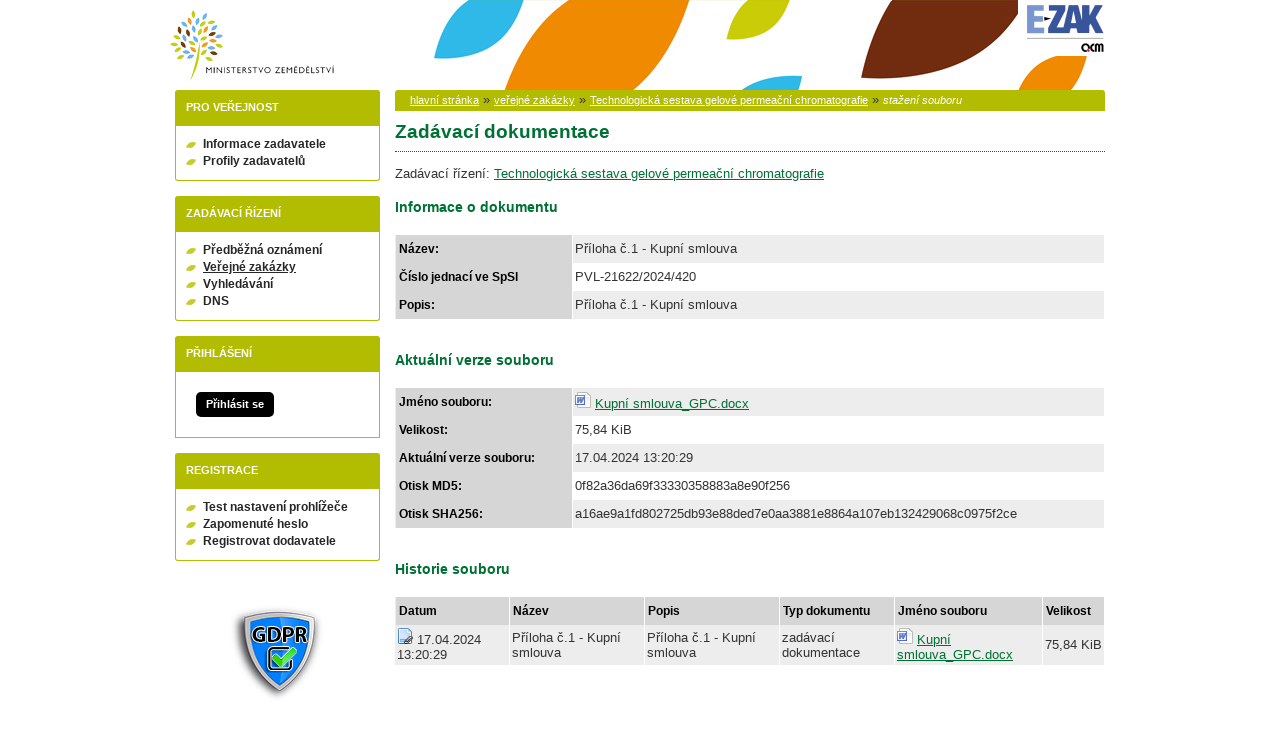

--- FILE ---
content_type: text/html; charset=UTF-8
request_url: https://zakazky.eagri.cz/document_download_165259.html
body_size: 6160
content:
<!DOCTYPE html>
<html lang="cs">
  <head>
    <meta charset="UTF-8">
    <meta http-equiv="X-UA-Compatible" content="IE=edge" />
    <meta name="robots" content="" />
    <meta name="keywords" content="" />
    <meta name="description" content="" />
    <meta name="author" content="QCM, s.r.o." />
    <title>Dokumentace - E-ZAK MZE</title>

    <script type="text/javascript" src="https://zakazky.eagri.cz/js/libs/jquery/dist/jquery.min.js?5.8.8.0-1"></script>
    <script type="text/javascript" src="https://zakazky.eagri.cz/js/main.js?5.8.8.0-1"></script>
    <script type="text/javascript">
      mainStrings.ERR_DATA_LOAD_FAILED = 'Neplatná operace. Pokud se problém opakuje, prosíme, kontaktujte provozovatele systému s popisem postupu, při kterém k problému došlo. Děkujeme.';
      mainStrings.PERMISSION_DENIED = 'Na tuto akci nemáte dostatečná oprávnění.';
      mainStrings.ERR_PROLONG_SESSION_FAILED = 'Nepodařilo se prodloužit sezení, proveďte nějakou akci, jinak dojde k odhlášení!';
      mainStrings.INFO_END_OF_SESSION = '!!! Blíží se konec Vašeho sezení !!!';
      mainStrings.SELECT2_CLEAR = 'Smazat';
      mainStrings.SELECT2_CHOOSE = 'Vyberte';
      mainStrings.SELECT2_ALL_SELECT_TO_RESTRICT = 'Vše, pro omezení vyberte...';
      mainStrings.SHOW_CALENDAR = 'zobrazit kalendář';
      mainStrings.WAITING_SUBMIT_DEFAULT_TEXT = 'Probíhá přenos dat';
      mainStrings.WAITING_LOAD_DEFAULT_TEXT = 'Probíhá načítání dat';
      mainStrings.MAX_FILE_SIZE_EXCEEDED = 'Zvolený soubor překračuje maximální možnou velikost.';
      mainStrings.MAX_DMS_FILE_SIZE_EXCEEDED = 'Zvolený soubor překračuje maximální možnou velikost, kterou je možné odeslat do spisové služby';
      mainStrings.FILE_SIZE_IS_ZERO = 'Nelze připojit prázdný soubor. Prosím zkontrolujte obsah souboru a proveďte akci znovu s neprázdným souborem.';
      mainStrings.FILE_EXTENSION_NOT_ALLOWED = 'Soubor má nepřípustný formát. Nahrát lze pouze soubory s příponou ';
      mainStrings.DMS_FILE_VERSION_NOT_SENT = 'POZOR! Předchozí verze souboru nebyla odeslána do spisové služby.';
      mainStrings.SEARCH_QUERY_TOO_LONG = 'Vyhledávací dotaz je příliš dlouhý, omezte prosím počet nebo délku vyhledávacích kritérií.';
      mainStrings.DATE_INVALID_USE_CALENDAR = 'Neplatné datum, použijte kalendář.';
      mainStrings.SANCTION_LIST_ERROR = 'Vyhodnocení rizik subjektu je možné pouze pro české společnosti s vyplněným platným IČO.';
      mainStrings.TODAY = 'Dnes';
      mainStrings.FILTER = 'Filtr';
      mainStrings.FILTER_RESET = 'Reset filtrů';
      mainStrings.FILTER_UPDATE = 'Filtrovat';
      mainStrings.TOTAL_RECORDS_COUNT = 'Celkový počet záznamů';
      mainStrings.FILTERED_RECORDS_COUNT = 'Filtrovaný počet záznamů';
      mainStrings.CONFIRM = 'Použít';
      mainStrings.COPY = 'zkopírovat';
      mainStrings.YES = 'ano';
      mainStrings.NO = 'ne';
      mainStrings.COPIED_TO_CLIPBOARD = 'Zkopírováno do schránky';
      actualLanguage = 'cs';
      redirectBackRequestKey = 'redirectBack';
      isJsValidationEnabled = !!'1';
      REQUEST_URI_MAX_LENGTH = 2048;
      MESSAGE_TYPE_WARNING = 'warning';
      MESSAGE_TYPE_INFO = 'info';
      MESSAGE_TYPE_SUCCESS = 'success';
      MESSAGE_TYPE_ERROR = 'error';
      MESSAGE_TYPE_RECOMMEND = 'recommend';
      MESSAGE_TYPE_CONFIRM = 'confirm';
    </script>
    <script type="text/javascript" src='https://zakazky.eagri.cz/js/libs/jquery-titlealert/jquery.titlealert.min.js?5.8.8.0-1'></script>
    <script type="text/javascript" src='https://zakazky.eagri.cz/js/init.js?5.8.8.0-1'></script>


      <link href="https://zakazky.eagri.cz/theme/images/favicon.ico" rel="SHORTCUT ICON" />

      <link rel="stylesheet" href="https://zakazky.eagri.cz/theme/styles/main.css?5.8.8.0-1" type="text/css" media="screen, projection" />

          <link rel="stylesheet" href="https://zakazky.eagri.cz/theme/styles/print.css?5.8.8.0-1" type="text/css" media="print" />
    
    <link rel="stylesheet" href="https://zakazky.eagri.cz/js/libs/flatpickr/dist/flatpickr.css?5.8.8.0-1">
    <script src="https://zakazky.eagri.cz/js/libs/flatpickr/dist/flatpickr.js?5.8.8.0-1"></script>
    <script src="https://zakazky.eagri.cz/js/libs/flatpickr/dist/plugins/scrollPlugin.js?5.8.8.0-1"></script>
    <link rel="stylesheet" href="https://zakazky.eagri.cz/js/libs/shortcut-buttons-flatpickr/dist/themes/light.css?5.8.8.0-1">
    <script src="https://zakazky.eagri.cz/js/libs/shortcut-buttons-flatpickr/dist/shortcut-buttons-flatpickr.js?5.8.8.0-1"></script>
          <script src="https://zakazky.eagri.cz/js/libs/flatpickr/dist/l10n/cs.js?5.8.8.0-1"></script>
    
    
    <link href='https://zakazky.eagri.cz/js/libs/qtip2/dist/jquery.qtip.min.css?5.8.8.0-1' rel='stylesheet' />
    <script type="text/javascript" src='https://zakazky.eagri.cz/js/libs/qtip2/dist/jquery.qtip.min.js?5.8.8.0-1'></script>

    <link href='https://zakazky.eagri.cz/js/libs/select2/dist/css/select2.min.css?5.8.8.0-1' rel='stylesheet' />
    <script type="text/javascript" src='https://zakazky.eagri.cz/js/libs/select2/dist/js/select2.min.js?5.8.8.0-1'></script>
    <script type="text/javascript" src='https://zakazky.eagri.cz/js/libs/select2/dist/js/i18n/cs.js?5.8.8.0-1'></script>

    
    <script type="text/javascript" src="https://zakazky.eagri.cz/js/libs/parsleyjs/dist/parsley.min.js?5.8.8.0-1"></script>
    <script type="text/javascript" src="https://zakazky.eagri.cz/js/libs/parsleyjs/dist/i18n/cs.js?5.8.8.0-1"></script>
    <script type="text/javascript" src="https://zakazky.eagri.cz/js/parsleyExtras.js?5.8.8.0-1"></script>

    
    <link rel="stylesheet" href="https://zakazky.eagri.cz/js/tablesorter/tablesorter.theme.notheme.css?5.8.8.0-1" type="text/css" media="screen, projection" />
    <script type="text/javascript" src="https://zakazky.eagri.cz/js/libs/tablesorter/dist/js/jquery.tablesorter.min.js?5.8.8.0-1"></script>
    <script type="text/javascript" src="https://zakazky.eagri.cz/js/libs/tablesorter/dist/js/widgets/widget-filter.min.js?5.8.8.0-1"></script>
    <script type="text/javascript" src="https://zakazky.eagri.cz/js/libs/tablesorter/dist/js/widgets/widget-stickyHeaders.min.js?5.8.8.0-1"></script>
    <script type="text/javascript" src="https://zakazky.eagri.cz/js/tablesorter/jquery.alphanumericsort.js?5.8.8.0-1"></script>

    <script type="text/javascript">
                        initQTips();
      initFlatpickrs('cs');
      initParsley();
      initAjaxSubmit();
      initSelects2('cs');
      initFormWaitings();
      initFormRedirectBack('/document_download_165259.html');
      initAutofocusedInputs();
      initBlockCopyButtons();
      tablesorter.customizeOnLoad();
      initResizableStickyTables();
    
        </script>

    
  </head>

  <body id="dus">
  <div id="page">
    <div id="head">
      <p class="hidden">
        <a href="#cnt" title="Přejít na obsah [klávesová zkratka Alt+S]" accesskey="s">obsah</a> |
        <a href="#foot" title="Přejít na zápatí">zápatí</a>
      </p>

      <a id="nav" title="Navigace"></a>
      <div id="head-title">
        <h1><a href="/" title="Ministerstvo zemědělství" tabindex="1">Ministerstvo zemědělství<span id="erb" ></span></a></h1>
        <a href="https://www.ezak.cz" class="ezak_logo" title="E-ZAK verze 5"><span class="hidden">www.ezak.cz</span></a>
      </div>

      
    </div>

    <div id="body">

        <div id="menu-left">

            <div id="pro-verejnost" class="hmenu">Pro veřejnost</div>
  <ul class="menu">
          <li >
        <a href="publication_index.html" title="nástěnka - informace zadavatele"
                >Informace zadavatele</a>
      </li>
          <li >
        <a href="profile_index.html" title="přehled profilů zadavatelů"
                >Profily zadavatelů</a>
      </li>
      </ul>
            <div id="zadavaci-rizeni" class="hmenu">Zadávací řízení</div>
  <ul class="menu">
          <li >
        <a href="advice_index.html" title="přehled předběžných oznámení"
                  onclick="setWaiting(true);"
                >Předběžná oznámení</a>
      </li>
          <li class="active">
        <a href="contract_index.html" title="přehled veřejných zakázek"
                  onclick="setWaiting(true);"
                >Veřejné zakázky</a>
      </li>
          <li >
        <a href="contract_search.html" title="rozšířené vyhledávání"
                >Vyhledávání</a>
      </li>
          <li >
        <a href="dns_index.html" title="přehled dynamických nákupních systémů"
                  onclick="setWaiting(true);"
                >DNS</a>
      </li>
      </ul>
                                                  
  <div id="prihlaseni" class="hmenu">Přihlášení</div>
  <div class="form">
    <a class="nowrap" onclick="return modalWindowSmallProcessDataAndShow('auth_logindialog.html?redirect=%2Fdocument_download_165259.html');" id="login-submit">Přihlásit se</a>
  </div>
  <div class="cleaner"></div>

            <div id="registrace" class="hmenu">Registrace</div>
  <ul class="menu-1">
    <li >
      <a title="test nastavení prohlížeče" href="test_index.html">Test nastavení prohlížeče</a>
    </li>
    <li >
      <a title="zapomenuté heslo" href="registrace_forgotpasswd.html">Zapomenuté heslo</a>
    </li>
    <li >
      <a title="registrace dodavatele" href="registrace.html">Registrovat dodavatele</a>
    </li>
  </ul>
              
    
    
          <a href="/gdpr.html" class="nodecoration" title="GDPR">
        <div id="gdpr-logo">GDPR</div>
      </a>
    
          <div class="fencdd">

        <div class="fen-banner">Agregátor zakázek:</div> <br />

        <a href="https://www.fen.cz" class="nodecoration" target="_blank" title="[v novém okně] FEN">
          <div id="fen-logo">FEN</div>
        </a>

        <a href="https://www.fen.cz" class="nodecoration" target="_blank" title="[v novém okně] FEN CDD">
          <div id="cdd-logo">FEN CDD</div>
        </a>
      </div>
    
  </div>

  <script type="text/javascript">

    var menuFunctions = {
      setUnreadMessagesCounts: function () {
        $.ajax({
          type: "POST",
          url: "message_unreadCounts.html",
          dataType: "json",
          async: true,
          success: function (response) {
            menuFunctions.setUnreadMessagesData(response);
          },
          error: function () {
            menuFunctions.setUnreadMessagesData({});
          }
        });
      },
      setUnreadMessagesData: function (data) {
        var messagesCountElem = $("#messagesIncomingCount");
        var cMessagesCountElem = $("#cmessagesIncomingCount");
        if (jQuery.isEmptyObject(data) || typeof data.messages == "undefined" || data.messages == 0) {
          messagesCountElem.html(null);
        } else {
          messagesCountElem.html("(" + data.messages + ")");
        }
        if (jQuery.isEmptyObject(data) || typeof data.cmessages == "undefined" || data.cmessages == 0) {
          cMessagesCountElem.html(null);
        } else {
          cMessagesCountElem.html("(" + data.cmessages + ")");
        }
      }
    };

    
  </script>

      <p class="hidden">
        <a href="#nav" title="Přejít na navigaci">navigace</a> |
        <a href="#foot" title="Přejít na zápatí">zápatí</a>
      </p>

      <a id="cnt" title="Obsah"></a>
      <div id="content-first">

                  <div class="breadcrumb">
            <a href="/">hlavní stránka</a> &#187;
                                                            <a href="contract_index.html">veřejné zakázky</a> &#187;
                                                                                          <a href="contract_display_19174.html">Technologická sestava gelové permeační chromatografie</a> &#187;
                                                                        <i>stažení souboru</i>
                                    </div>
        
        
        
                                
        
        
        
        <div class="modalWindow noprint" id="modalWindow_logout_alert">
  <div class="page_shade"></div>
  <div class="dialog">
    <div class="dialog_window" id="dialog_window_logout_alert">
      <div class="dialog_handle">
        <div class="dialog_title" id="div_title_logout_alert">Bezpečnostní upozornění</div>
        <div class="dialog_close" title="Zavřít" onclick="modalWindows.hide('modalWindow_logout_alert');">x</div>
      </div>
      <div class="dialog_body" id="div_head_logout_alert">
        <h4 class="center">Blíží se konec Vašeho sezení. Pokud neprovedete v následující minutě žádnou akci, budete automaticky odhlášen(a).</h4><br /><br />
        <input type="submit" class="submit" name="prolong" title="prodloužit sezení" value="prodloužit sezení" onclick="prolongSession('13ba5b56bf5a6ad2605273fc90f4f4e4');"/>
      </div>
    </div>
  </div>
</div>


        <div class="modalWindow noprint" id="modalWindowAlertOrConfirm">
  <div class="page_shade"></div>
  <div class="dialog">
    <div class="dialog_window">
      <div class="dialog_handle">
        <div class="dialog_title" id="modalWindowAlertOrConfirm_title"></div>
        <div class="dialog_close" qtip qtip-text="Zavřít (Esc)" onclick="return modalWindows.alertOrConfirmHide();">x</div>
      </div>
      <div class="dialog_body" id="modalWindowAlertOrConfirm_head" onchange="modalWindows.alertOrConfirmResizeByContent();"></div>
    </div>
  </div>
</div>



<script type="text/javascript">

  alertModalProcess = function (message, type, customTitle) {
    var modalContent = $('  <div>\n    <div class=\"modalAlertOrConfirmTitle\"><\/div>\n    <fieldset>\n      <div id=\"modalAlertContent\"><\/div>\n      <div class=\"cleaner\"><\/div>\n      <div class=\"center\">\n        <a onclick=\"return modalWindows.alertOrConfirmHide();\" class=\"button-create\">OK<\/a>\n      <\/div>\n    <\/fieldset>\n  <\/div>\n');
    switch (type) {
      case MESSAGE_TYPE_INFO:
        modalContent.find('fieldset').addClass('info_msg');
        modalContent.find('.modalAlertOrConfirmTitle').html('Info');
        break;
      case MESSAGE_TYPE_ERROR:
        modalContent.find('fieldset').addClass('err_msg');
        modalContent.find('.modalAlertOrConfirmTitle').html('Chyba');
        break;
      case MESSAGE_TYPE_SUCCESS:
        modalContent.find('fieldset').addClass('succ_msg');
        modalContent.find('.modalAlertOrConfirmTitle').html('Info');
        break;
      case MESSAGE_TYPE_RECOMMEND:
        modalContent.find('fieldset').addClass('recommend_msg');
        modalContent.find('.modalAlertOrConfirmTitle').html('Doporučení');
        break;
      default:
        modalContent.find('fieldset').addClass('warn_msg');
        modalContent.find('.modalAlertOrConfirmTitle').html('Upozornění');
        break;
    }
    if (message.indexOf('modalAlertOrConfirmTitle') >= 0) { // obsahuje html s class pro title
      var titleElement = $(message).find('.modalAlertOrConfirmTitle').first();
      modalContent.find('.modalAlertOrConfirmTitle').text(titleElement.html());
    }
    if (typeof customTitle != 'undefined' && customTitle != null) {
      modalContent.find('.modalAlertOrConfirmTitle').text(customTitle);
    }
    modalContent.find("#modalAlertContent").html(message);
    modalWindows.alertOrConfirmSetContent(modalContent);
    return modalWindows.alertOrConfirmShow('modalWindow_smallest');
  }

  confirmModalProcess = function (message, confirmUrlRedirectOrCallbackFnc, customTitle, confirmButtonName, cancelButtonName, type) {
    var modalContent = $('  <div>\n    <div class=\"modalAlertOrConfirmTitle\"><\/div>\n    <fieldset>\n      <div id=\"modalConfirmContent\"><\/div>\n      <div class=\"cleaner\"><\/div>\n      <div>\n        <a href=\"\" id=\"modalConfirmButton\" onclick=\"setWaiting(true); modalWindows.alertOrConfirmHide();\" class=\"button-create\">OK<\/a>\n        <a id=\"modalCancelButton\" onclick=\"return modalWindows.alertOrConfirmHide();\" class=\"button-create\">zpět<\/a>\n      <\/div>\n    <\/fieldset>\n  <\/div>\n');
    switch (type) {
      case MESSAGE_TYPE_WARNING:
        modalContent.find('fieldset').addClass('warn_msg');
        modalContent.find('.modalAlertOrConfirmTitle').html('Upozornění');
        break;
      case MESSAGE_TYPE_ERROR:
        modalContent.find('fieldset').addClass('err_msg');
        modalContent.find('.modalAlertOrConfirmTitle').html('Chyba');
        break;
      case MESSAGE_TYPE_SUCCESS:
        modalContent.find('fieldset').addClass('succ_msg');
        modalContent.find('.modalAlertOrConfirmTitle').html('Info');
        break;
      case MESSAGE_TYPE_RECOMMEND:
        modalContent.find('fieldset').addClass('recommend_msg');
        modalContent.find('.modalAlertOrConfirmTitle').html('Doporučení');
        break;
      case MESSAGE_TYPE_INFO:
        modalContent.find('fieldset').addClass('info_msg');
        modalContent.find('.modalAlertOrConfirmTitle').html('Info');
        break;
      case MESSAGE_TYPE_CONFIRM:
      default:
        modalContent.find('fieldset').addClass('confirm_msg');
        modalContent.find('.modalAlertOrConfirmTitle').html('Potvrzení');
        break;
    }

    if (typeof confirmUrlRedirectOrCallbackFnc == 'function') {
        modalContent.find('#modalConfirmButton').on('click', function () {
        confirmUrlRedirectOrCallbackFnc();
        return false;
      });
    } else {
      modalContent.find('#modalConfirmButton').prop('href', confirmUrlRedirectOrCallbackFnc);
    }
    if (typeof confirmButtonName != 'undefined' && confirmButtonName != null) {
      modalContent.find('#modalConfirmButton').text(confirmButtonName);
    }
    if (typeof cancelButtonName != 'undefined' && cancelButtonName != null) {
      modalContent.find('#modalCancelButton').text(cancelButtonName);
    }
    if (message.indexOf('modalAlertOrConfirmTitle') >= 0) { // obsahuje html s class title
      var titleElement = $(message).find('.modalAlertOrConfirmTitle').first();
      modalContent.find('.modalAlertOrConfirmTitle').text(titleElement.html());
    }
    if (typeof customTitle != 'undefined' && customTitle != null) {
      modalContent.find('.modalAlertOrConfirmTitle').text(customTitle);
    }
    modalContent.find("#modalConfirmContent").html(message);
    modalWindows.alertOrConfirmSetContent(modalContent);
    return modalWindows.alertOrConfirmShow('modalWindow_small');
  }
</script>

        <div class="modalWindow noprint" id="modalWindow">
  <div class="page_shade"></div>
  <div class="dialog">
    <div class="dialog_window">
      <div class="dialog_handle">
        <div class="dialog_title" id="modalWindow_title"></div>
        <div class="dialog_close" id="dialog_close_button" qtip qtip-text="Zavřít (Esc)" onclick="return modalWindowHide();">x</div>
      </div>
      <div class="dialog_body" id="modalWindow_head" onchange="modalWindows.resizeByContent();"></div>
    </div>
  </div>
</div>
<div class="modalWindow noprint" id="modalWindowFloating">
  <div class="dialog_window">
    <div class="dialog_handle">
      <div class="dialog_title" id="modalWindowFloating_title"></div>
      <div class="dialog_close" id="dialog_close_button" qtip qtip-text="Zavřít" onclick="return modalWindows.floatingHide();">x</div>
    </div>
    <div class="dialog_body" id="modalWindowFloating_head" onchange="modalWindows.floatingResizeByContent();"></div>
  </div>
</div>


<script type="text/javascript">

  floatingModalProcess = function (message, type, allowClose, customTitle) {
    var modalContent = $('  <div>\n    <div class=\"floatingTitle\"><\/div>\n    <fieldset>\n      <div id=\"floatingContent\"><\/div>\n      <div class=\"cleaner\"><\/div>\n    <\/fieldset>\n  <\/div>\n');
    switch (type) {
      case MESSAGE_TYPE_INFO:
        modalContent.find('fieldset').addClass('info_msg');
        modalContent.find('.floatingTitle').html('Info');
        break;
      case MESSAGE_TYPE_ERROR:
        modalContent.find('fieldset').addClass('err_msg');
        modalContent.find('.floatingTitle').html('Chyba');
        break;
      case MESSAGE_TYPE_SUCCESS:
        modalContent.find('fieldset').addClass('succ_msg');
        modalContent.find('.floatingTitle').html('Info');
        break;
      case MESSAGE_TYPE_RECOMMEND:
        modalContent.find('fieldset').addClass('recommend_msg');
        modalContent.find('.floatingTitle').html('Doporučení');
        break;
      default:
        modalContent.find('fieldset').addClass('warn_msg');
        modalContent.find('.floatingTitle').html('Upozornění');
        break;
    }
    if (message.indexOf('floatingTitle') >= 0) { // obsahuje html s class pro title
      var titleElement = $(message).find('.floatingTitle').first();
      modalContent.find('.floatingTitle').text(titleElement.html());
    }
    if (typeof customTitle != 'undefined' && customTitle != null) {
      modalContent.find('.floatingTitle').text(customTitle);
    }
    modalContent.find("#floatingContent").html(message);
    modalWindows.floatingSetContent(modalContent);
    return modalWindows.floatingShow(allowClose);
  }
</script>



        <div id="centerBlock">




    
<div class="cleaner"></div>

<h2>Zadávací dokumentace</h2>

    Zadávací řízení:
  <a href="contract_display_19174.html">
  Technologická sestava gelové permeační chromatografie</a>


<h4>Informace o dokumentu</h4>
<div class="list">
  <table id="document_info_table">
    <tbody>
    <tr>
      <th class="first width_25p">Název:</th>
      <td>Příloha č.1 - Kupní smlouva</td>
    </tr>

     
  
          <tr>
        <th>Číslo jednací ve SpSl</th>
          <td>
          PVL-21622/2024/420
      </td>
      </tr>
    
    
    
  
    <tr>
      <th class="first">Popis:</th>
      <td>Příloha č.1 - Kupní smlouva</td>
    </tr>
                    </tbody>
  </table>
</div>

<h4>Aktuální verze souboru</h4>
<div id="document_download" class="list">
  <table id="actual_file_table">
    <tbody>
      <tr>
        <th class="first width_25p">Jméno souboru:</th>
        <td>
                                    <img src="https://zakazky.eagri.cz/theme/images/icons/mime/word.png" alt="Dokument MS Word" title="Dokument MS Word" />
              <a href="document_165259/ed871f55e2e14ad75f2f74567bd289d3-kupni-smlouva_gpc-docx">Kupní smlouva_GPC.docx</a>
                              </td>
      </tr>
      <tr>
        <th class="first">Velikost:</th>
        <td>
          75,84 KiB
        </td>
      </tr>
      <tr>
                  <th class="first">Aktuální verze souboru:</th>
                <td>17.04.2024 13:20:29</td>
      </tr>
              <tr>
          <th class="first">Otisk MD5:</th>
          <td>0f82a36da69f33330358883a8e90f256</td>
        </tr>
                  <tr class="first">
            <th class="first">Otisk SHA256:</th>
            <td>a16ae9a1fd802725db93e88ded7e0aa3881e8864a107eb132429068c0975f2ce</td>
          </tr>
                  </tbody>
  </table>
</div>

  <h4>Historie souboru</h4>
  <div id="document_audit" class="list">
    <table>
            <tr>
        <th>Datum</th>
                <th>Název</th>
        <th>Popis</th>
        <th>Typ dokumentu</th>
        <th>Jméno souboru</th>
        <th>Velikost</th>
      </tr>
    
    <tr class="o">
      <td>
                  <img src="https://zakazky.eagri.cz/theme/images/icons/page_I.png" alt="V"
               class="info_bubble" qtip qtip-text="vloženo" />
                17.04.2024 13:20:29
      </td>
            <td>
        Příloha č.1 - Kupní
smlouva
      </td>
      <td>
        Příloha č.1 - Kupní smlouva
      </td>
      <td>
        zadávací dokumentace
      </td>
      <td>
                  <a href="document_audit_468242/kupni-smlouva_gpc-docx" title="stáhnout dokument">
            <img src="https://zakazky.eagri.cz/theme/images/icons/mime/word.png" alt="-" title="Dokument MS Word" /></a>
          <a href="document_audit_468242/kupni-smlouva_gpc-docx" title="stáhnout dokument">
            Kupní
smlouva_GPC.docx</a>
              </td>
      <td class="nowrap">
        75,84 KiB
      </td>
    </tr>
  </table>
  </div>




  
  
  
  
  
  


<script type="text/javascript">
  $(function() {
    setTableRowsClasses('actual_file_table', true);
    setTableRowsClasses('document_info_table', true);
  });

</script>
</div>
        <div id="winConfirmBg" style="display: none;">&nbsp;</div>
        <div id="winConfirm" style="display: none;"></div>
        <br /><br />
      </div>

      <p class="hidden">
        <a href="#nav" title="Přejít na navigaci">navigace</a> |
        <a href="#cnt" title="Přejít na obsah [klávesová zkratka Alt+S]">obsah</a>
      </p>

      <ul id="foot" title="Zápatí">
        <li>2006 &ndash; 2026 &copy; Ministerstvo zemědělství</li>
                  <li><a href="gdpr.html" title="Informace o zpracování osobních údajů">Zpracování osobních údajů</a></li>
                <li><a href="accessibility.html" title="Odkaz na prohlášení o přístupnosti">Prohlášení o přístupnosti</a></li>
        <li><a href="cookies.html" title="Informace o používání souborů cookies">Cookies</a></li>
        <li><a href="manual.html" title="">Manuály</a></li>
        <li class="last"><a href="https://ezak.cz/technicka-podpora" title="[v novém okně] Podpora a informace o E-ZAK" tabindex="704" class="new-window" onclick="window.open(this.href); return false;">QCM - Podpora</a></li>
      </ul>

    </div>
  </div>

  <div style="float: right;" id="calendar-container"></div>

  </body>


</html>
<!-- qcmmon state ok -->
